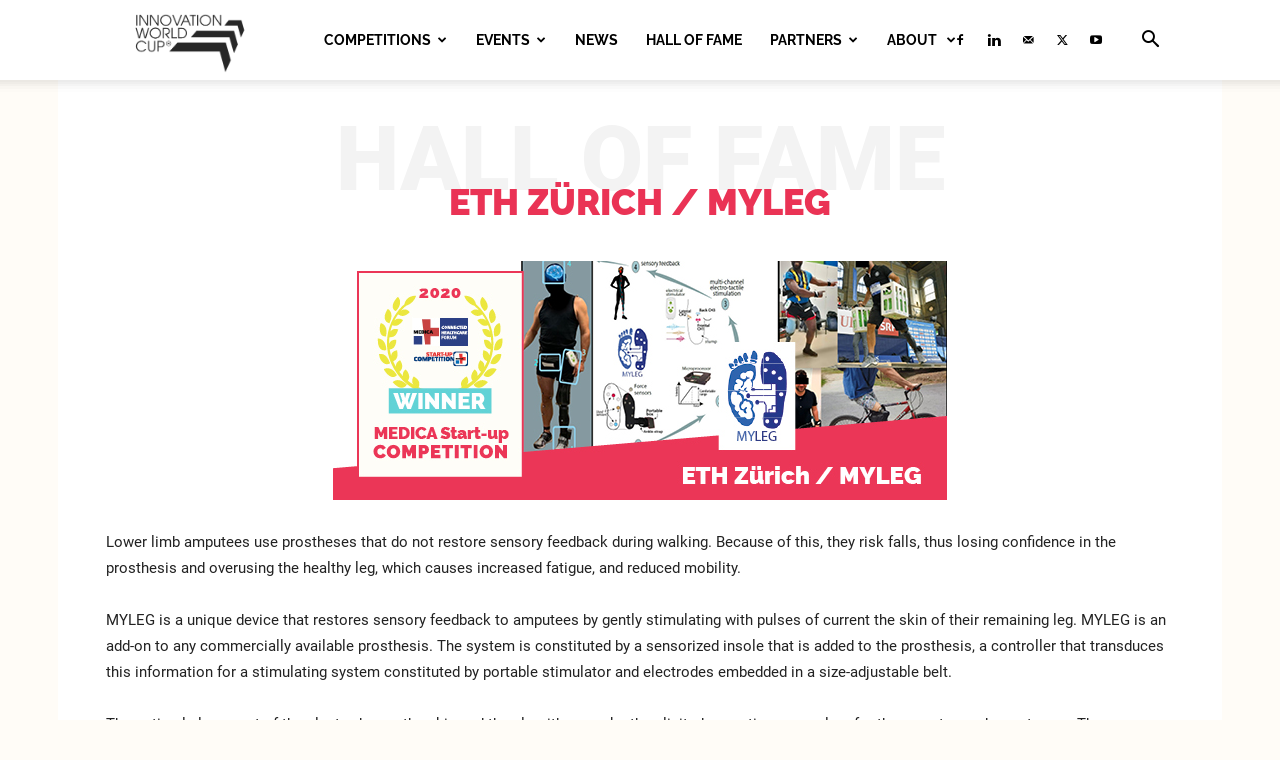

--- FILE ---
content_type: text/css; charset=utf-8
request_url: https://www.innovationworldcup.com/wp-content/themes/Newspaper-child/style.css?ver=8.8.2
body_size: 364
content:
/*
Theme Name: 	Newspaper child
Theme URI: 		http://tagdiv.com
Description: 	Premium WordPress template, clean and easy to use.
Version: 		8.8.2
Author: 		tagDiv
Author URI: 	http://themeforest.net/user/tagDiv/portfolio
Template:     Newspaper
License:
License URI:
Tags:black, white, one-column, two-columns, fixed-layout
*/
/*

     _ _
    | \ | ___  _ _ _  ___ ___  ___  ___  ___  _ _
    |   |/ ._>| | | |<_-<| . \<_> || . \/ ._>| '_>
    |_\_|\___.|__/_/ /__/|  _/<___||  _/\___.|_|
                         |_|       |_|
    ~ tagDiv 2017 ~

  Thanks for using our theme !
  Our portfolio is here: http://tagdiv.com

*/

div#td-outer-wrap div.td-container div.td-pb-row div.td-page-content div.container div.box div.content {
	min-height: 350px;
}